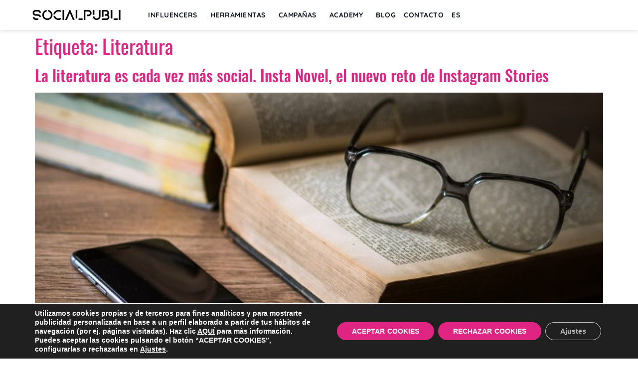

--- FILE ---
content_type: text/html; charset=utf-8
request_url: https://www.google.com/recaptcha/api2/anchor?ar=1&k=6Lc8gqsZAAAAAImXJvpf-qZpr-e5qdYHEXNb1fOR&co=aHR0cHM6Ly9zb2NpYWxwdWJsaS5jb206NDQz&hl=en&v=PoyoqOPhxBO7pBk68S4YbpHZ&size=invisible&anchor-ms=20000&execute-ms=30000&cb=6clylni39sbv
body_size: 48481
content:
<!DOCTYPE HTML><html dir="ltr" lang="en"><head><meta http-equiv="Content-Type" content="text/html; charset=UTF-8">
<meta http-equiv="X-UA-Compatible" content="IE=edge">
<title>reCAPTCHA</title>
<style type="text/css">
/* cyrillic-ext */
@font-face {
  font-family: 'Roboto';
  font-style: normal;
  font-weight: 400;
  font-stretch: 100%;
  src: url(//fonts.gstatic.com/s/roboto/v48/KFO7CnqEu92Fr1ME7kSn66aGLdTylUAMa3GUBHMdazTgWw.woff2) format('woff2');
  unicode-range: U+0460-052F, U+1C80-1C8A, U+20B4, U+2DE0-2DFF, U+A640-A69F, U+FE2E-FE2F;
}
/* cyrillic */
@font-face {
  font-family: 'Roboto';
  font-style: normal;
  font-weight: 400;
  font-stretch: 100%;
  src: url(//fonts.gstatic.com/s/roboto/v48/KFO7CnqEu92Fr1ME7kSn66aGLdTylUAMa3iUBHMdazTgWw.woff2) format('woff2');
  unicode-range: U+0301, U+0400-045F, U+0490-0491, U+04B0-04B1, U+2116;
}
/* greek-ext */
@font-face {
  font-family: 'Roboto';
  font-style: normal;
  font-weight: 400;
  font-stretch: 100%;
  src: url(//fonts.gstatic.com/s/roboto/v48/KFO7CnqEu92Fr1ME7kSn66aGLdTylUAMa3CUBHMdazTgWw.woff2) format('woff2');
  unicode-range: U+1F00-1FFF;
}
/* greek */
@font-face {
  font-family: 'Roboto';
  font-style: normal;
  font-weight: 400;
  font-stretch: 100%;
  src: url(//fonts.gstatic.com/s/roboto/v48/KFO7CnqEu92Fr1ME7kSn66aGLdTylUAMa3-UBHMdazTgWw.woff2) format('woff2');
  unicode-range: U+0370-0377, U+037A-037F, U+0384-038A, U+038C, U+038E-03A1, U+03A3-03FF;
}
/* math */
@font-face {
  font-family: 'Roboto';
  font-style: normal;
  font-weight: 400;
  font-stretch: 100%;
  src: url(//fonts.gstatic.com/s/roboto/v48/KFO7CnqEu92Fr1ME7kSn66aGLdTylUAMawCUBHMdazTgWw.woff2) format('woff2');
  unicode-range: U+0302-0303, U+0305, U+0307-0308, U+0310, U+0312, U+0315, U+031A, U+0326-0327, U+032C, U+032F-0330, U+0332-0333, U+0338, U+033A, U+0346, U+034D, U+0391-03A1, U+03A3-03A9, U+03B1-03C9, U+03D1, U+03D5-03D6, U+03F0-03F1, U+03F4-03F5, U+2016-2017, U+2034-2038, U+203C, U+2040, U+2043, U+2047, U+2050, U+2057, U+205F, U+2070-2071, U+2074-208E, U+2090-209C, U+20D0-20DC, U+20E1, U+20E5-20EF, U+2100-2112, U+2114-2115, U+2117-2121, U+2123-214F, U+2190, U+2192, U+2194-21AE, U+21B0-21E5, U+21F1-21F2, U+21F4-2211, U+2213-2214, U+2216-22FF, U+2308-230B, U+2310, U+2319, U+231C-2321, U+2336-237A, U+237C, U+2395, U+239B-23B7, U+23D0, U+23DC-23E1, U+2474-2475, U+25AF, U+25B3, U+25B7, U+25BD, U+25C1, U+25CA, U+25CC, U+25FB, U+266D-266F, U+27C0-27FF, U+2900-2AFF, U+2B0E-2B11, U+2B30-2B4C, U+2BFE, U+3030, U+FF5B, U+FF5D, U+1D400-1D7FF, U+1EE00-1EEFF;
}
/* symbols */
@font-face {
  font-family: 'Roboto';
  font-style: normal;
  font-weight: 400;
  font-stretch: 100%;
  src: url(//fonts.gstatic.com/s/roboto/v48/KFO7CnqEu92Fr1ME7kSn66aGLdTylUAMaxKUBHMdazTgWw.woff2) format('woff2');
  unicode-range: U+0001-000C, U+000E-001F, U+007F-009F, U+20DD-20E0, U+20E2-20E4, U+2150-218F, U+2190, U+2192, U+2194-2199, U+21AF, U+21E6-21F0, U+21F3, U+2218-2219, U+2299, U+22C4-22C6, U+2300-243F, U+2440-244A, U+2460-24FF, U+25A0-27BF, U+2800-28FF, U+2921-2922, U+2981, U+29BF, U+29EB, U+2B00-2BFF, U+4DC0-4DFF, U+FFF9-FFFB, U+10140-1018E, U+10190-1019C, U+101A0, U+101D0-101FD, U+102E0-102FB, U+10E60-10E7E, U+1D2C0-1D2D3, U+1D2E0-1D37F, U+1F000-1F0FF, U+1F100-1F1AD, U+1F1E6-1F1FF, U+1F30D-1F30F, U+1F315, U+1F31C, U+1F31E, U+1F320-1F32C, U+1F336, U+1F378, U+1F37D, U+1F382, U+1F393-1F39F, U+1F3A7-1F3A8, U+1F3AC-1F3AF, U+1F3C2, U+1F3C4-1F3C6, U+1F3CA-1F3CE, U+1F3D4-1F3E0, U+1F3ED, U+1F3F1-1F3F3, U+1F3F5-1F3F7, U+1F408, U+1F415, U+1F41F, U+1F426, U+1F43F, U+1F441-1F442, U+1F444, U+1F446-1F449, U+1F44C-1F44E, U+1F453, U+1F46A, U+1F47D, U+1F4A3, U+1F4B0, U+1F4B3, U+1F4B9, U+1F4BB, U+1F4BF, U+1F4C8-1F4CB, U+1F4D6, U+1F4DA, U+1F4DF, U+1F4E3-1F4E6, U+1F4EA-1F4ED, U+1F4F7, U+1F4F9-1F4FB, U+1F4FD-1F4FE, U+1F503, U+1F507-1F50B, U+1F50D, U+1F512-1F513, U+1F53E-1F54A, U+1F54F-1F5FA, U+1F610, U+1F650-1F67F, U+1F687, U+1F68D, U+1F691, U+1F694, U+1F698, U+1F6AD, U+1F6B2, U+1F6B9-1F6BA, U+1F6BC, U+1F6C6-1F6CF, U+1F6D3-1F6D7, U+1F6E0-1F6EA, U+1F6F0-1F6F3, U+1F6F7-1F6FC, U+1F700-1F7FF, U+1F800-1F80B, U+1F810-1F847, U+1F850-1F859, U+1F860-1F887, U+1F890-1F8AD, U+1F8B0-1F8BB, U+1F8C0-1F8C1, U+1F900-1F90B, U+1F93B, U+1F946, U+1F984, U+1F996, U+1F9E9, U+1FA00-1FA6F, U+1FA70-1FA7C, U+1FA80-1FA89, U+1FA8F-1FAC6, U+1FACE-1FADC, U+1FADF-1FAE9, U+1FAF0-1FAF8, U+1FB00-1FBFF;
}
/* vietnamese */
@font-face {
  font-family: 'Roboto';
  font-style: normal;
  font-weight: 400;
  font-stretch: 100%;
  src: url(//fonts.gstatic.com/s/roboto/v48/KFO7CnqEu92Fr1ME7kSn66aGLdTylUAMa3OUBHMdazTgWw.woff2) format('woff2');
  unicode-range: U+0102-0103, U+0110-0111, U+0128-0129, U+0168-0169, U+01A0-01A1, U+01AF-01B0, U+0300-0301, U+0303-0304, U+0308-0309, U+0323, U+0329, U+1EA0-1EF9, U+20AB;
}
/* latin-ext */
@font-face {
  font-family: 'Roboto';
  font-style: normal;
  font-weight: 400;
  font-stretch: 100%;
  src: url(//fonts.gstatic.com/s/roboto/v48/KFO7CnqEu92Fr1ME7kSn66aGLdTylUAMa3KUBHMdazTgWw.woff2) format('woff2');
  unicode-range: U+0100-02BA, U+02BD-02C5, U+02C7-02CC, U+02CE-02D7, U+02DD-02FF, U+0304, U+0308, U+0329, U+1D00-1DBF, U+1E00-1E9F, U+1EF2-1EFF, U+2020, U+20A0-20AB, U+20AD-20C0, U+2113, U+2C60-2C7F, U+A720-A7FF;
}
/* latin */
@font-face {
  font-family: 'Roboto';
  font-style: normal;
  font-weight: 400;
  font-stretch: 100%;
  src: url(//fonts.gstatic.com/s/roboto/v48/KFO7CnqEu92Fr1ME7kSn66aGLdTylUAMa3yUBHMdazQ.woff2) format('woff2');
  unicode-range: U+0000-00FF, U+0131, U+0152-0153, U+02BB-02BC, U+02C6, U+02DA, U+02DC, U+0304, U+0308, U+0329, U+2000-206F, U+20AC, U+2122, U+2191, U+2193, U+2212, U+2215, U+FEFF, U+FFFD;
}
/* cyrillic-ext */
@font-face {
  font-family: 'Roboto';
  font-style: normal;
  font-weight: 500;
  font-stretch: 100%;
  src: url(//fonts.gstatic.com/s/roboto/v48/KFO7CnqEu92Fr1ME7kSn66aGLdTylUAMa3GUBHMdazTgWw.woff2) format('woff2');
  unicode-range: U+0460-052F, U+1C80-1C8A, U+20B4, U+2DE0-2DFF, U+A640-A69F, U+FE2E-FE2F;
}
/* cyrillic */
@font-face {
  font-family: 'Roboto';
  font-style: normal;
  font-weight: 500;
  font-stretch: 100%;
  src: url(//fonts.gstatic.com/s/roboto/v48/KFO7CnqEu92Fr1ME7kSn66aGLdTylUAMa3iUBHMdazTgWw.woff2) format('woff2');
  unicode-range: U+0301, U+0400-045F, U+0490-0491, U+04B0-04B1, U+2116;
}
/* greek-ext */
@font-face {
  font-family: 'Roboto';
  font-style: normal;
  font-weight: 500;
  font-stretch: 100%;
  src: url(//fonts.gstatic.com/s/roboto/v48/KFO7CnqEu92Fr1ME7kSn66aGLdTylUAMa3CUBHMdazTgWw.woff2) format('woff2');
  unicode-range: U+1F00-1FFF;
}
/* greek */
@font-face {
  font-family: 'Roboto';
  font-style: normal;
  font-weight: 500;
  font-stretch: 100%;
  src: url(//fonts.gstatic.com/s/roboto/v48/KFO7CnqEu92Fr1ME7kSn66aGLdTylUAMa3-UBHMdazTgWw.woff2) format('woff2');
  unicode-range: U+0370-0377, U+037A-037F, U+0384-038A, U+038C, U+038E-03A1, U+03A3-03FF;
}
/* math */
@font-face {
  font-family: 'Roboto';
  font-style: normal;
  font-weight: 500;
  font-stretch: 100%;
  src: url(//fonts.gstatic.com/s/roboto/v48/KFO7CnqEu92Fr1ME7kSn66aGLdTylUAMawCUBHMdazTgWw.woff2) format('woff2');
  unicode-range: U+0302-0303, U+0305, U+0307-0308, U+0310, U+0312, U+0315, U+031A, U+0326-0327, U+032C, U+032F-0330, U+0332-0333, U+0338, U+033A, U+0346, U+034D, U+0391-03A1, U+03A3-03A9, U+03B1-03C9, U+03D1, U+03D5-03D6, U+03F0-03F1, U+03F4-03F5, U+2016-2017, U+2034-2038, U+203C, U+2040, U+2043, U+2047, U+2050, U+2057, U+205F, U+2070-2071, U+2074-208E, U+2090-209C, U+20D0-20DC, U+20E1, U+20E5-20EF, U+2100-2112, U+2114-2115, U+2117-2121, U+2123-214F, U+2190, U+2192, U+2194-21AE, U+21B0-21E5, U+21F1-21F2, U+21F4-2211, U+2213-2214, U+2216-22FF, U+2308-230B, U+2310, U+2319, U+231C-2321, U+2336-237A, U+237C, U+2395, U+239B-23B7, U+23D0, U+23DC-23E1, U+2474-2475, U+25AF, U+25B3, U+25B7, U+25BD, U+25C1, U+25CA, U+25CC, U+25FB, U+266D-266F, U+27C0-27FF, U+2900-2AFF, U+2B0E-2B11, U+2B30-2B4C, U+2BFE, U+3030, U+FF5B, U+FF5D, U+1D400-1D7FF, U+1EE00-1EEFF;
}
/* symbols */
@font-face {
  font-family: 'Roboto';
  font-style: normal;
  font-weight: 500;
  font-stretch: 100%;
  src: url(//fonts.gstatic.com/s/roboto/v48/KFO7CnqEu92Fr1ME7kSn66aGLdTylUAMaxKUBHMdazTgWw.woff2) format('woff2');
  unicode-range: U+0001-000C, U+000E-001F, U+007F-009F, U+20DD-20E0, U+20E2-20E4, U+2150-218F, U+2190, U+2192, U+2194-2199, U+21AF, U+21E6-21F0, U+21F3, U+2218-2219, U+2299, U+22C4-22C6, U+2300-243F, U+2440-244A, U+2460-24FF, U+25A0-27BF, U+2800-28FF, U+2921-2922, U+2981, U+29BF, U+29EB, U+2B00-2BFF, U+4DC0-4DFF, U+FFF9-FFFB, U+10140-1018E, U+10190-1019C, U+101A0, U+101D0-101FD, U+102E0-102FB, U+10E60-10E7E, U+1D2C0-1D2D3, U+1D2E0-1D37F, U+1F000-1F0FF, U+1F100-1F1AD, U+1F1E6-1F1FF, U+1F30D-1F30F, U+1F315, U+1F31C, U+1F31E, U+1F320-1F32C, U+1F336, U+1F378, U+1F37D, U+1F382, U+1F393-1F39F, U+1F3A7-1F3A8, U+1F3AC-1F3AF, U+1F3C2, U+1F3C4-1F3C6, U+1F3CA-1F3CE, U+1F3D4-1F3E0, U+1F3ED, U+1F3F1-1F3F3, U+1F3F5-1F3F7, U+1F408, U+1F415, U+1F41F, U+1F426, U+1F43F, U+1F441-1F442, U+1F444, U+1F446-1F449, U+1F44C-1F44E, U+1F453, U+1F46A, U+1F47D, U+1F4A3, U+1F4B0, U+1F4B3, U+1F4B9, U+1F4BB, U+1F4BF, U+1F4C8-1F4CB, U+1F4D6, U+1F4DA, U+1F4DF, U+1F4E3-1F4E6, U+1F4EA-1F4ED, U+1F4F7, U+1F4F9-1F4FB, U+1F4FD-1F4FE, U+1F503, U+1F507-1F50B, U+1F50D, U+1F512-1F513, U+1F53E-1F54A, U+1F54F-1F5FA, U+1F610, U+1F650-1F67F, U+1F687, U+1F68D, U+1F691, U+1F694, U+1F698, U+1F6AD, U+1F6B2, U+1F6B9-1F6BA, U+1F6BC, U+1F6C6-1F6CF, U+1F6D3-1F6D7, U+1F6E0-1F6EA, U+1F6F0-1F6F3, U+1F6F7-1F6FC, U+1F700-1F7FF, U+1F800-1F80B, U+1F810-1F847, U+1F850-1F859, U+1F860-1F887, U+1F890-1F8AD, U+1F8B0-1F8BB, U+1F8C0-1F8C1, U+1F900-1F90B, U+1F93B, U+1F946, U+1F984, U+1F996, U+1F9E9, U+1FA00-1FA6F, U+1FA70-1FA7C, U+1FA80-1FA89, U+1FA8F-1FAC6, U+1FACE-1FADC, U+1FADF-1FAE9, U+1FAF0-1FAF8, U+1FB00-1FBFF;
}
/* vietnamese */
@font-face {
  font-family: 'Roboto';
  font-style: normal;
  font-weight: 500;
  font-stretch: 100%;
  src: url(//fonts.gstatic.com/s/roboto/v48/KFO7CnqEu92Fr1ME7kSn66aGLdTylUAMa3OUBHMdazTgWw.woff2) format('woff2');
  unicode-range: U+0102-0103, U+0110-0111, U+0128-0129, U+0168-0169, U+01A0-01A1, U+01AF-01B0, U+0300-0301, U+0303-0304, U+0308-0309, U+0323, U+0329, U+1EA0-1EF9, U+20AB;
}
/* latin-ext */
@font-face {
  font-family: 'Roboto';
  font-style: normal;
  font-weight: 500;
  font-stretch: 100%;
  src: url(//fonts.gstatic.com/s/roboto/v48/KFO7CnqEu92Fr1ME7kSn66aGLdTylUAMa3KUBHMdazTgWw.woff2) format('woff2');
  unicode-range: U+0100-02BA, U+02BD-02C5, U+02C7-02CC, U+02CE-02D7, U+02DD-02FF, U+0304, U+0308, U+0329, U+1D00-1DBF, U+1E00-1E9F, U+1EF2-1EFF, U+2020, U+20A0-20AB, U+20AD-20C0, U+2113, U+2C60-2C7F, U+A720-A7FF;
}
/* latin */
@font-face {
  font-family: 'Roboto';
  font-style: normal;
  font-weight: 500;
  font-stretch: 100%;
  src: url(//fonts.gstatic.com/s/roboto/v48/KFO7CnqEu92Fr1ME7kSn66aGLdTylUAMa3yUBHMdazQ.woff2) format('woff2');
  unicode-range: U+0000-00FF, U+0131, U+0152-0153, U+02BB-02BC, U+02C6, U+02DA, U+02DC, U+0304, U+0308, U+0329, U+2000-206F, U+20AC, U+2122, U+2191, U+2193, U+2212, U+2215, U+FEFF, U+FFFD;
}
/* cyrillic-ext */
@font-face {
  font-family: 'Roboto';
  font-style: normal;
  font-weight: 900;
  font-stretch: 100%;
  src: url(//fonts.gstatic.com/s/roboto/v48/KFO7CnqEu92Fr1ME7kSn66aGLdTylUAMa3GUBHMdazTgWw.woff2) format('woff2');
  unicode-range: U+0460-052F, U+1C80-1C8A, U+20B4, U+2DE0-2DFF, U+A640-A69F, U+FE2E-FE2F;
}
/* cyrillic */
@font-face {
  font-family: 'Roboto';
  font-style: normal;
  font-weight: 900;
  font-stretch: 100%;
  src: url(//fonts.gstatic.com/s/roboto/v48/KFO7CnqEu92Fr1ME7kSn66aGLdTylUAMa3iUBHMdazTgWw.woff2) format('woff2');
  unicode-range: U+0301, U+0400-045F, U+0490-0491, U+04B0-04B1, U+2116;
}
/* greek-ext */
@font-face {
  font-family: 'Roboto';
  font-style: normal;
  font-weight: 900;
  font-stretch: 100%;
  src: url(//fonts.gstatic.com/s/roboto/v48/KFO7CnqEu92Fr1ME7kSn66aGLdTylUAMa3CUBHMdazTgWw.woff2) format('woff2');
  unicode-range: U+1F00-1FFF;
}
/* greek */
@font-face {
  font-family: 'Roboto';
  font-style: normal;
  font-weight: 900;
  font-stretch: 100%;
  src: url(//fonts.gstatic.com/s/roboto/v48/KFO7CnqEu92Fr1ME7kSn66aGLdTylUAMa3-UBHMdazTgWw.woff2) format('woff2');
  unicode-range: U+0370-0377, U+037A-037F, U+0384-038A, U+038C, U+038E-03A1, U+03A3-03FF;
}
/* math */
@font-face {
  font-family: 'Roboto';
  font-style: normal;
  font-weight: 900;
  font-stretch: 100%;
  src: url(//fonts.gstatic.com/s/roboto/v48/KFO7CnqEu92Fr1ME7kSn66aGLdTylUAMawCUBHMdazTgWw.woff2) format('woff2');
  unicode-range: U+0302-0303, U+0305, U+0307-0308, U+0310, U+0312, U+0315, U+031A, U+0326-0327, U+032C, U+032F-0330, U+0332-0333, U+0338, U+033A, U+0346, U+034D, U+0391-03A1, U+03A3-03A9, U+03B1-03C9, U+03D1, U+03D5-03D6, U+03F0-03F1, U+03F4-03F5, U+2016-2017, U+2034-2038, U+203C, U+2040, U+2043, U+2047, U+2050, U+2057, U+205F, U+2070-2071, U+2074-208E, U+2090-209C, U+20D0-20DC, U+20E1, U+20E5-20EF, U+2100-2112, U+2114-2115, U+2117-2121, U+2123-214F, U+2190, U+2192, U+2194-21AE, U+21B0-21E5, U+21F1-21F2, U+21F4-2211, U+2213-2214, U+2216-22FF, U+2308-230B, U+2310, U+2319, U+231C-2321, U+2336-237A, U+237C, U+2395, U+239B-23B7, U+23D0, U+23DC-23E1, U+2474-2475, U+25AF, U+25B3, U+25B7, U+25BD, U+25C1, U+25CA, U+25CC, U+25FB, U+266D-266F, U+27C0-27FF, U+2900-2AFF, U+2B0E-2B11, U+2B30-2B4C, U+2BFE, U+3030, U+FF5B, U+FF5D, U+1D400-1D7FF, U+1EE00-1EEFF;
}
/* symbols */
@font-face {
  font-family: 'Roboto';
  font-style: normal;
  font-weight: 900;
  font-stretch: 100%;
  src: url(//fonts.gstatic.com/s/roboto/v48/KFO7CnqEu92Fr1ME7kSn66aGLdTylUAMaxKUBHMdazTgWw.woff2) format('woff2');
  unicode-range: U+0001-000C, U+000E-001F, U+007F-009F, U+20DD-20E0, U+20E2-20E4, U+2150-218F, U+2190, U+2192, U+2194-2199, U+21AF, U+21E6-21F0, U+21F3, U+2218-2219, U+2299, U+22C4-22C6, U+2300-243F, U+2440-244A, U+2460-24FF, U+25A0-27BF, U+2800-28FF, U+2921-2922, U+2981, U+29BF, U+29EB, U+2B00-2BFF, U+4DC0-4DFF, U+FFF9-FFFB, U+10140-1018E, U+10190-1019C, U+101A0, U+101D0-101FD, U+102E0-102FB, U+10E60-10E7E, U+1D2C0-1D2D3, U+1D2E0-1D37F, U+1F000-1F0FF, U+1F100-1F1AD, U+1F1E6-1F1FF, U+1F30D-1F30F, U+1F315, U+1F31C, U+1F31E, U+1F320-1F32C, U+1F336, U+1F378, U+1F37D, U+1F382, U+1F393-1F39F, U+1F3A7-1F3A8, U+1F3AC-1F3AF, U+1F3C2, U+1F3C4-1F3C6, U+1F3CA-1F3CE, U+1F3D4-1F3E0, U+1F3ED, U+1F3F1-1F3F3, U+1F3F5-1F3F7, U+1F408, U+1F415, U+1F41F, U+1F426, U+1F43F, U+1F441-1F442, U+1F444, U+1F446-1F449, U+1F44C-1F44E, U+1F453, U+1F46A, U+1F47D, U+1F4A3, U+1F4B0, U+1F4B3, U+1F4B9, U+1F4BB, U+1F4BF, U+1F4C8-1F4CB, U+1F4D6, U+1F4DA, U+1F4DF, U+1F4E3-1F4E6, U+1F4EA-1F4ED, U+1F4F7, U+1F4F9-1F4FB, U+1F4FD-1F4FE, U+1F503, U+1F507-1F50B, U+1F50D, U+1F512-1F513, U+1F53E-1F54A, U+1F54F-1F5FA, U+1F610, U+1F650-1F67F, U+1F687, U+1F68D, U+1F691, U+1F694, U+1F698, U+1F6AD, U+1F6B2, U+1F6B9-1F6BA, U+1F6BC, U+1F6C6-1F6CF, U+1F6D3-1F6D7, U+1F6E0-1F6EA, U+1F6F0-1F6F3, U+1F6F7-1F6FC, U+1F700-1F7FF, U+1F800-1F80B, U+1F810-1F847, U+1F850-1F859, U+1F860-1F887, U+1F890-1F8AD, U+1F8B0-1F8BB, U+1F8C0-1F8C1, U+1F900-1F90B, U+1F93B, U+1F946, U+1F984, U+1F996, U+1F9E9, U+1FA00-1FA6F, U+1FA70-1FA7C, U+1FA80-1FA89, U+1FA8F-1FAC6, U+1FACE-1FADC, U+1FADF-1FAE9, U+1FAF0-1FAF8, U+1FB00-1FBFF;
}
/* vietnamese */
@font-face {
  font-family: 'Roboto';
  font-style: normal;
  font-weight: 900;
  font-stretch: 100%;
  src: url(//fonts.gstatic.com/s/roboto/v48/KFO7CnqEu92Fr1ME7kSn66aGLdTylUAMa3OUBHMdazTgWw.woff2) format('woff2');
  unicode-range: U+0102-0103, U+0110-0111, U+0128-0129, U+0168-0169, U+01A0-01A1, U+01AF-01B0, U+0300-0301, U+0303-0304, U+0308-0309, U+0323, U+0329, U+1EA0-1EF9, U+20AB;
}
/* latin-ext */
@font-face {
  font-family: 'Roboto';
  font-style: normal;
  font-weight: 900;
  font-stretch: 100%;
  src: url(//fonts.gstatic.com/s/roboto/v48/KFO7CnqEu92Fr1ME7kSn66aGLdTylUAMa3KUBHMdazTgWw.woff2) format('woff2');
  unicode-range: U+0100-02BA, U+02BD-02C5, U+02C7-02CC, U+02CE-02D7, U+02DD-02FF, U+0304, U+0308, U+0329, U+1D00-1DBF, U+1E00-1E9F, U+1EF2-1EFF, U+2020, U+20A0-20AB, U+20AD-20C0, U+2113, U+2C60-2C7F, U+A720-A7FF;
}
/* latin */
@font-face {
  font-family: 'Roboto';
  font-style: normal;
  font-weight: 900;
  font-stretch: 100%;
  src: url(//fonts.gstatic.com/s/roboto/v48/KFO7CnqEu92Fr1ME7kSn66aGLdTylUAMa3yUBHMdazQ.woff2) format('woff2');
  unicode-range: U+0000-00FF, U+0131, U+0152-0153, U+02BB-02BC, U+02C6, U+02DA, U+02DC, U+0304, U+0308, U+0329, U+2000-206F, U+20AC, U+2122, U+2191, U+2193, U+2212, U+2215, U+FEFF, U+FFFD;
}

</style>
<link rel="stylesheet" type="text/css" href="https://www.gstatic.com/recaptcha/releases/PoyoqOPhxBO7pBk68S4YbpHZ/styles__ltr.css">
<script nonce="7h7imS4KJKsMXZa7MDkb0Q" type="text/javascript">window['__recaptcha_api'] = 'https://www.google.com/recaptcha/api2/';</script>
<script type="text/javascript" src="https://www.gstatic.com/recaptcha/releases/PoyoqOPhxBO7pBk68S4YbpHZ/recaptcha__en.js" nonce="7h7imS4KJKsMXZa7MDkb0Q">
      
    </script></head>
<body><div id="rc-anchor-alert" class="rc-anchor-alert"></div>
<input type="hidden" id="recaptcha-token" value="[base64]">
<script type="text/javascript" nonce="7h7imS4KJKsMXZa7MDkb0Q">
      recaptcha.anchor.Main.init("[\x22ainput\x22,[\x22bgdata\x22,\x22\x22,\[base64]/[base64]/[base64]/bmV3IHJbeF0oY1swXSk6RT09Mj9uZXcgclt4XShjWzBdLGNbMV0pOkU9PTM/bmV3IHJbeF0oY1swXSxjWzFdLGNbMl0pOkU9PTQ/[base64]/[base64]/[base64]/[base64]/[base64]/[base64]/[base64]/[base64]\x22,\[base64]\\u003d\\u003d\x22,\x22w5ZuMhVYLMKpDgjChsObwqDDq0rCvxQDYH8INcKYUMO2woXDnzhWTWfCqMOrI8O/QE5NIRt9w5LCuVQDKk4Yw47DpcOow4dbwpjDr2QQYhcRw73DtzsGwrHDhcO0w4wIw4o+MHDCoMOYa8OGw5YyOMKiw6RscSHDrMOXYcOtT8OXYxnCvVfCngrDjF/CpMKqNcKWM8OBME/DpTDDlgrDkcOOwqXCrsKDw7A+fcO9w75kJh/DoFzCiHvCgmrDuxU6T1vDkcOCw7bDmcKNwpHCoWNqRn/[base64]/[base64]/Dn0XCqjJyOMOkecKvQcOOP8K/FMK+wrsUw6zDiybCtMOQXsOFwoHCiW3CgcOFw6gQcmsOw5k/[base64]/CwLClMOlwqPDjcKlw5ovEcKfwoNGQMKwKsOSYsO0w77Du8KJLWrCvhlSDVghwqM/[base64]/w4lWw7rCjcOsFcK4w4sTQMKEw4bDok3DlUpkT399D8KeYGXCu8KLw7R+dXbCgcK1LMOzfxFuw5UGal1OEDIQwoJaZ2oOw6t2w7pdH8OQw6tVVMO+worCuVBWYMK7wofCmMO8dcOuO8OgeWbDj8KUwpwaw7JHwo5Ua8ORw7xzw6LCssKaOsKJFXnChcOowrXDrcK6RcO/K8Ogw4Ibw4ETZlc3wovDjcKCwpXChAHDmcOXw4pOw7HCoUXCqiBdGcOAwpDDkBp/CEjCsQU8LsOpFsKSMcKsIUrDljh4wpTCjsORPnPCp0UZXMOROcOIwqIfZFXDhSdSwofCuDJ0wrHDrAk0TMKwYsOPNkXCm8OOw73DkSzDkVk4BcO5w4PDqcOoAHLChcKmF8Opw5hxUnTDpVkUwp/Dh0MCw5FRwodYwrvCucKYwqbCslJkwo/DsyMwGsKbKVc6acKgGEV9wokjw609NBjDl0LCq8Olw55Lw6/[base64]/RcK/YcKwBsKEMcKzImZuw5NTw6HCiSkeCRgwwp/[base64]/CmcOMw4rCjC7DjCY5wqMnYsKYwqAQw4PCgsOBLzLCucOnwpEJPzRKw48RQitiw6hJTsKIwrLDtcO8QU4dKSzDr8Kow7zDp1jCmMOBUsKCCG/DnsKxIXbCmjBCAxNmZMK3wpHDmsOywqvDgjxBNsKxLw3Cp3MMw5Z2wpXClsONL1RLZ8KOSsO5Kh/[base64]/[base64]/UMKawp5Uwq5ywrXDoTZZwokawq5yE8OnKV8KwpLCkMKTJ0jDi8Ogw6dGwp14wrk3T3PDli/Do1LDry8jNxh3fsOgCMK8wrJUcTrDksKzw53CpcKbDHbCkDbCk8OMSMOQIxbCtsKsw5wqw6A7wrPDuUYiwp/CqDvCt8KCwqlEGjRnw5Z/wrzDgMOPLGXDtxHCkcOsZ8OsQTYJwpfDlRfCuQA5X8OCw5hYYsOQWgk7wpswTsK5dMK5ZcKEAEwyw58YwonCscKlwrLDucO7w7UYw5/DrsKcHcOKRsOKDVXCmmDDgk3CvHgFwqDCkcOew5MrwqfCosKIBMOOwqg0w6fClcK/w7/DsMKswpvDrljCuHfDvXlgd8KULsOpKSl3wrt6wr5NwpnDhsOhAmPDkFZWOsKUXivDlgYSLsOCwonCpMO/wo/[base64]/DocKIwqhYTy1uwpQdw6DCtTrCqR9VVMOrw6fCmwnCi8KUfsORTsOzwopKwr9gB2Etw5DCnXPCvcOfKcKJw6x/w4QFEMODwqdYwpTDtCF6EjAKWkRtw6FdRMKcw6drw5fDoMOUw4w9w4DDvCDCqsKHwpvDhxjChzQgw5MZcWDCsEAfw6LDjnfDnxrCpsOsw5/CtcK4UsOHwqRLwq5vRyR4H3tiwpJvw5vDuGHDrcOawo7CoMKbworCiMKadU4CFDIcLEZ/JlLDmsKBwqdRw4NXG8K6ZMOKw7rDq8O/FsKiwrLCj2gsAMOGFXTCrl8jw4jDlAbCtGxtTMOtw7hSw77ColdrJULDk8KCw7JGK8K6w6vDl8O7esOewpgteSzCk0bDsRJqw6/Cq1pPVMKmGHDDhxpEw75iLsK9IMO0G8KkcH8owqgbwqZ3w4wEw5R0w5HDly4WTGk2AsKHw6NGN8OFwpDDocOSOMKvw4bDu1JqB8OibsKITVTCnCVmwqRYw6nCmU4VTgNiw7HCo3IIwq1sAcOveMO9BwggLSJKwrLCvDpTwrLCoW/Ck0HDucK0eS/[base64]/CnsKkw4FVJ8OSw6DCv8K2M8OjG0rCksKawrkhwqvCrMK7w4fDvlzCoFAJwoMlw5E6w5fCq8K7wrXDmcOpW8K8LMOYw7VVwqbDksKSwoFcw4DCszxcHsKxEMOYSUzCsMO8O3rCicOmw6M5w4h1w6coJMOHTMKJw4ssw7nCt1bDhcKvwp7CqMOqEjcbw7w/[base64]/[base64]/[base64]/[base64]/Cijsaw5TCjMKiJntgAh/ClGBWZMO8DmTDkcKOwr/CmB7ChcOMw6vCkMK+wpI1dsK5NMKTCcO/[base64]/[base64]/M8KJLWtCwrvDgAEIFsK7w6nCklQxK1zCpyN8wrktOMKeLAnDssOvJsKUbyRab1c/OcO2Jz7CjMOQw4sBDjoWwrXCpApmwp7DqsOxYH8VSTJWw5ZKwobCicOYw4XCoBXDu8OPLsO1woTCtQ7Dk37Csl1DccOtbSzDicKSQsOFwpVlwr3ChCPDi8KNwrZOw4FPwrvCq0l8bMKcEmwlwrcNw6gvwrvCuigPbMOZw4xGwrHDl8OVw7DCuwwNB1vDl8K0wrJ/[base64]/DicKsRcK2akYBAXUYYV4Vwo8HAmLDocO8w4gVJTlZw4UoGEnCt8OCwpPCuE/DisO/[base64]/IsK1wppCw6Ykw5TClVAlwqHDl3JZw6PCqD1Jw5HDlUhdKH1uRsKmw6cfMsKiPMORRMOzL8OeZkQHwoQ9CjnCksOnwo3CknvCs3VNw55XP8KkEMKEw7vDnlVpZcOcw47CnjdPw5/CqcOqw6Vdw5fCusOCDi/CkcKWZSIqwqnCssKBw4hiwp4Cw73ClRhrwofCg1Zgw4bCjcKPFcKOwoJvesKtwrYOwroNwoTDlsOWw5ExO8OPwrXCtsKRw7BKwr3CpcOPw4rDtnfCsjdQEwbDrRsVZRsBOMOAI8KfwqsVw5knw57DoxYKw4IfwpHDmxDCksK9wr/Cs8ONKcOqw4B4wrF6P2RMM8OfwpM1w6TDo8OnwrDCq1LDoMOcTSEWCMOGMT5tB1MWdA/Duyodw6HCtzIPAMOQNsOUw4DDjmLCvGgjw5M7U8OmEix1wqt5HVjDscK6w6J1wpp1UHbDlkonX8KIw61iLsO/GlLCt8OiwqPDlyTDusOGwoELw5xfX8O6bcKRw4vDu8OsajfCqsOtw6XCtsOkDT/DtHTDvihfwrg5w7DChsOwWhXDlSvDqMOwKCjCjcOYwopYccOmw5Ugw7EONAg9d8K0Ln7ChsOQwr9Sw73CncOVw4kmPhjDm1jCkg80w5klwrU4Gl89w5N6JjLDslcNw6PDm8KIUg5lwo1kw5EbwrvDjhrCoBLCicObw6/DssO2MxNqOsKrw7PDowXDuWo6fsOJAcONw68WIMOLw4bCiMK8wprDm8OsNi99aAHDpUrCrsOKwoHDlwkxw4DCn8KdXG3CuMOIecOqY8KOwq7CkzLDqy97bSvCilM/w4zCryRSJsK2D8KaMkjDlEHCiVUXS8O+QsOOwrjCtl0Hw6nCmcKBw6FRBg3DjGFxPSfDlxZlwpLDlVDCu07CugJvwoA2wo7CvnJQI1A3d8KxHjAsbMOTwp0MwqYfw5IIwoVaNBrDngRAJcOFLMOVw6LCvsORw53CsE0fUsOww7sYXcOfEF4KW1YhwpwTwo9iwp/DucKoJMOywobDnsOEbDY7B1LDjcOfwpx1w7dLwpvDtAPChMKpwqlwwrnDuwXDmMOaCDJBPVXDqcOAfggLw5zDjA3CnMOCw5EuGUAjwqIXc8K5SMOUw48MwpphEcO6w5fClMO2RMKpwq90RD/[base64]/wrBvwpERYB3Dpn/Cl1cDw5DDs8OIasOhBFoxwpI7w6fCqcK0wo7DmsKnw7nClsKVwoJ0w5MnACsvwo8sa8Oqw5PDuRdCOxwRKsOHwrfDgMKCCkLDrmbDrwx4KcKuw6PDi8KOwqfCr11owoHChcOZJcO1w7FEOA3CsMK7Tlwdwq7DjUjDp2Fywq90WnlTfDrDgWPCiMO/NlDCi8OKwpkSScKbwoXDocO4woHCosKzw6vDk1/[base64]/Cmx/[base64]/Cri4Dwp/Dr30xw4DCoGDDpHLDo8K5LMOPPsKhQMKMw6c2wrrDimDCscO9w4osw4McJzgKwrcDC0Zow4AGwpgVw6sRw7TDgMOMUcOYw5XDqcKsCsO3en1XO8KEDT/Dt2DDjhnCq8K3LsOTCcOGwrsZw4XCgG7CmsKtwrPDp8O/dRlYwrAnw7/DjcKHw7pjPVkhV8KlfhLCnsOQQ3rDhsKLcsKkb23DlRALYsKfwqnCkj7Dk8OwFGQSwpoIwpIewqdUXVoTwph3w7/Dlkl6FcOOIsK/w51Dc0A4GEPCiy46woDDlEjDrMKqSWjDgsOafMOiw7/[base64]/w7A1XzcHwp/Di8OJw4zCtsKmwowuwo/DhhEfwr3Cl8K5FMOyw5hAQsOtOzXDtVPChsK0w6/CgnkZRsOsw4UmLWogXk3Cn8Oib2/DnsKxwqF/w48JUFPDiwQ7wrHDqsKYw47CmsKjwqNrW3gaAl0ndzTCk8OafBNVw7zCkF7Ch0wcwqM2wqQcwqvCp8O2wrgLwqrCl8KhwozDhQnDhxHDgRprwoFDE2zCtsOOw6fCsMKxwpvChsOyb8KpKMKBw6rCsVnCtsKswp1Vwq/Cp3dKw77DqcKyBWQ9wqPCuSrDuyrCscOGwozCjEguwqdtwpjCgMO2G8KLZcO3fHtJCz0cfsKww4oFw6gndFY4YMOCKkciCDPDhztWecOmdxANIMKOBXLCg1rDmn0nw6pfw4jCgcONw7FCwrHDgRY4DAdMwr/Cu8OUw6zCnk7DqxrCj8O2wql6wr3DhSNLwqTCuiDDssK7woLDqkMEw4Yww7Njw77DvV/DqUvDiFXCt8KPN0rCtMKDwpPDoQYZwooBfMO0wo5ffMKEeMOIwr7ChsK3OnLDisObwocRw5JOwoLDlydCdmbDu8Oyw67ChTFFbsORwpHCscKjehfDlMO4w6VMFsO4w7ExGMKPw4Q6FMK7eA3CmMKNecOcSU/CvH52wqZ2YWnCq8OZw5LDgsOew4nDo8OBXxECwqTDn8Oqwr9qQlLDoMOEWF7DmcOaQ23Do8O8w5kaPsKZYcKQwrIARHDDuMKSw6PDoyXCnMKcw4jCvGPDtcKQwqp1UkFMCWs3wqjDqcK5Pm7DqQEEdMOzw79/w7Ubw7hCW0XCssO/[base64]/[base64]/[base64]/TiVTfE0vw4bDtsKywrBwwo8sFWsPXcKkCT5JHsKywrXCtMKhfcOWccOCw5TCoMKOeMOEG8KAwpMWwrVjwrHChsKxw7xlwp59w7vDq8K2BcK6asKBcQ3DjMKbw44uCVXCsMOFBXLDuhjDoG3CpS4EcCjDtzzDg3VVekhxF8ORa8OAwpFXOGzDuVxpIcKHXWNywp4fw6/DlMKmHcK/wqvCicKsw715w71DO8KfdlDDisOdQ8OTw4HDmhvCqcONwr0wJsOxCD7CtsOxfWA6A8Kxw6/Chx7CnsODOGR/w4TDrGbDqMOQwrrDnsOdRyTDscO9wqDCjn3ClUwiw5vCrMKwwo4gwo4xw63Cj8O+wp3Dr3PCh8KLwpfDlS9ewpBCwqIyw4/DhMOcYsOEw50CGsO+acOwTEjCisK+woAtw5/DlhjCgilhUCjCskBVwpfDgAhkeinCnh3DoMOmbsKqwrxFTyfDn8KPFGY0w67Cr8OWw7fCu8KjZ8OPwp9Aa2TCtsOPMV0Xw5zCv23Dm8KQw4nDukHDqW3CksKuVlVnNMKVw6ohBkzCvsO6wrAgRk/CscK1ccK4AAIQNcKwbyUqFcKnNcKVOFMXcsKRw6fDkMKQFMK5Wz8Ew77Cgzkvw4fClQLDo8KHw4IcEUHChsKDHsKaGMOkaMKLIwRiw5U6w6XCrjnDoMOsAHDDrsKEw5/DmsO0CcKwDVIQFsKbwrzDlgUha2ImwqvDn8K5FMOkM0F7KcO+wqTDvsKXwpVsw4HDqsK3B2nDkFpaRyMFWMONw6ZVwqzDqkfDjsKyVsKCZsOhVw8iwphsXxlFGlJuwpsXw5zDkcKFJMKZwqrDuE/Ck8OvD8Oew418w74Aw44xaUJ+fgLDvi91RMKBwplpRQTDosOWekJmw7NeTsOXMcK0aTF4w6I/LMO8w7nCmMKabBbCjMOBKnkzw5MKUiJeVMKWwqLCpBcjPMOIw7DCi8KawqLCpFHCiMOkwoLDrsO4VcOXwrbDhsOsD8KZwp7Dj8O+w6gdX8O3w6wWw5/[base64]/CmMKyDzPCnsKFwqDCn3jCinJzXcOPwrLCsSAAVCBxwqLCk8O8wq0+w606wpjCgSIcwoDDkcOSwoowR2/DjMKPfktRE2/Dh8KUw4ocwrEqPMKibkzComQ5S8Kvw5zDkFJ7JWMRw6jCjzFzwoU0w5nDhVDDm1dLHcKfcnbCpsKzw7MfOS/DpBfCsTBWwp3DtcKLT8Olw6tVw4TChsKCN3UsGcOiwqzClsKldsOYeRDCilB/Q8Odw5nCmDMcw5UwwpNdahbCksKFagvCvQNZd8O1w6o4RHLCtW/[base64]/DpcO/VMO5BsK+w6vDhsOfw4zChGTDjj0NUR7CrCZmJ1rCpMOww7gZwrnDtsK1wrbDrxFnwpswL0TDjGwBw4LDiGPDkHp9w6fCtX3DoFrCn8Kxw4VYMMOib8OGw5/[base64]/EcKzSEbCvw3Dowsgwo9Ywp3DklzCtS3CusOVSMKuZBnDhMKkFMKqFsOiEyzClMO3w7zDnkpRJcOROMKjw4zDvBnDjsK7wrXCpMKcYMKLwprCp8O2w7/CqUsAJMKJLMO/PhpNZ8OIZ3zDoBnDi8KBd8ONRMK9w6/ClcKvJA/Ck8K8wrHCsCR3w6zCr2x1V8O4Y39Gwp7CqxfCosK3w53ClMK5wrUEJMKcwqTCqMKpFMOGwq44woDDpcOKwo7CgsO0Shs+w6FPc3TDpm/[base64]/CpcKIwqHDvMKnK1scF8KPwp0UaQpwwpR+L8K7W8Omw4BnesKjDDcMcsOCEMKew7HCv8Obw6UOZsKDJgzCq8OCJR7CtcK9wqTCsUfCrcO/IV1pP8OGw4PDg384w4DCqsOxdsOmw61dCcOxZmHCv8K1wo3CpSnDhScwwpgAelBPw5PChA9/wpl7w7zCvcO/w4HDmsOUKmI1wqduwqd7OcKjYU/ChivCjwRYw7rCp8KCAcKjaXRTwo5ywqLCrDUEaRghLCpVwr/CuMKOPcOPwo/[base64]/CuMO+wrLCg8OawotFASvCs0knwrPChsO0wpQ2woM8wonCuEvDtkXCj8OYCsK+wqo5cwB6V8O7ZsK2fiJLclt2ecO0OMOKfsOxw51yJgRUwofChcOpc8OuG8O+wr7Cj8KgwoDCsH/DkmorZcOiRMKfNsKiE8OVIMKtw6cUwoRMwr3DmsOiRDZsfMO6w43CnC/CuHlzAcOsOT8gVUvDnWdEOFnDvn3Du8OowozDlFREw5bDuB43RgxhWMKqw58tw6lqwr5aD2zDs0Ehw49oX2/CngzDoBnDosONw6DCvRUzJMKgwrPCl8OMXHlMDmZrw5YPa8O5w5/CiX9NwqBDbS8Ow7Vyw4jCrj8iRmplw4ZDL8KvIsK+w5nDpsKtw78nw7vCvlHDkcOCwrkiO8Kvwoh8w4heGG4Kw5omK8OwEA7DmcK+HcOyQsOrAcO0AsKtUDbDvMK/NsKLw55jHh8Dwr3Co2/CoQnDgMOIRRvDtm4uwrtDD8K3wpYQw6hHZMKLCMOlD18kNhEgw4U1w5nDtQHDvEcFw4/[base64]/ChzFswp5Ow6Q1W8K2w79rwonDvcKDwp45WELCnlfCr8O5bkTCrcO7LVDCkMKHwr0CZjAOMwATw5QcY8KBL2dZM3sZIsOKFsK1w64vaCbDhzZBw5YLwqpzw5HCkkfCj8Osc0seP8OnMHVLZlHDoBFzdsKRw6stQMKtbEnCghQsNhbDscOQw6TDu8K/w6rDu2nDkMK1Jk3CnMOQw7rDtcKpw55HLG8bw7VcBcK0wrtYw4QdAsKZKDbDgcK/w5vDgMOUwoPDqwp5w5klPsOgw5DDrirDqsO/[base64]/CpsKECm92w6jDjGMEXSbCpMO9w79HwpYtChZXWsOIwpLCjW/CncOyN8OXBcK9I8OoP1LCvsOGwqjDrDw5wrHDhMK5wprCuit3wp7DkMKEw6BOw5FVw6TDvEM6PknCksOtbMKJw69Bw73Dtg3ClH01w5RUw7DCjhPDggZJLsKiM2rDl8OUL1LDukIeK8KBwo/DrcOgXcKOFG1iw6x1DMKiw6bCtcK1w6XCrMKkUwM1wrvCgjMtBMKSw5XCgF4aPhTDq8KwwqoVw4vDoHpkAcK3wrnDugrDq0lXw5jDncO8w63Cj8OAw41bUMOZUl8SbcOlSm9ILj1mw4rDrRU9wq9Vwqd0w4/Dn1lCwprCuG4Lwrh1wp1VXj/DtcKDwp5Cw59eFTFOwrNnw5jCpMKXOgZEJkvDkxrCp8KcwqfDrwUEw5siw7XDhxvDusKWw7zCt3szw5dAwoUrbcKhwrfDkCnDq3EaPmR8wpXCviLDkAHDiQ17woXDjzHDt2c1w7Blw4vDhAfCosKOX8KVwrPDscK2w6oONg9qw5dxP8Ouwr/[base64]/CiTAneUjCt8OiEjzDlMOlw7laP2/CimjDkcOlw7BHwr/DjsOqZlrDjcOww59ReMKuwq7CtcKxODJ4C3zDkC5TwrxOe8K+eMOgwrwmwo8Dw6bClcOuD8Krw5pPwonCncOUwrkgw5/CjEDDtMONE35zwrbDtXs/[base64]/Dp8O6w5d5DSwdwpDDqMKpw6tjMhxowq/CgVnCtsOQTsKkw6fDsABNwrE9w5xCwoLDr8Kkw7NWNEnDjgvCsxnCk8KBCcKawo0Rwr7CuMO/f1jCnHvCkzDCmHbCocK9AsOYdcK7bnTDo8K/w6nCv8O8eMKRw5bDisOMUMKVEcKdJsOTw4tbU8KaHcO9w7fCsMKawrwrwrBGwq8Xw6ARw6rClsK6w5bCkMK3ZSMqPBxMcnwuwoUew7rDjMOGw53Cv2zCnsObbTEiwrBLI0k5w6BLS0nDnSjCriQXw4h0w6pVwrxLw4BIwrDDsVRafcO8wrPCrANDw7bCvS/DjcOOZMKUw5HDncKjwqDDkMOdw4rDsxfCiHR8w7HCmn1aOMOPw7oLwoDCiwnCvsKIe8KAwqjDtsO6ZsKFwo12CxLDlsOGKSF0E3R/[base64]/DsgxwwqPDuFPDk3PDmg/Dj8OmwpA8w4NNUGDDksKMw5ESw6g9TcKvwrnDpsOEwo7ClhAAwofCpMKoAcOmwpfDmsKHw75Bw7rDhMKQwr0Yw7bCvsOlw5ovw53CpzFOw7fCqsKkwrdzw5wRwqgANcKtJjXDkFPCsMKhwponwqXDkcObbhnCpMKcwr/CsXdGNsOZw6Rrwq3DtcK/[base64]/DgREtPxIewo/Duw3DlMKnCwrCryBzw5jDvjvCrDIzw5lWwp3CgsOtwpBqwoDCgBTDusK/[base64]/DiDDDsgbClcOOwrXClkjDicOFwpHCvjLDlcONw6zCssKkwofCqH93RcKJw4wiw7nDp8OyQkTDscOveH/CrTLDnRpxwpHCtwbCr2vDrcKhOHvCpMKhwo9CSMKaOQwRD1fDq3MYw79FGgLCnknDiMODwr4wwrYQwqJ/PMOtw6lhEMO5w60odAZEw6HDlMOJDMO1RwFpwoFqT8K2wppYP0tSw6fDt8Kmw5MuT3/CjMOAGMODwp3CqsKOw7/DsALCpsKnKCPDtErCnljDgjwpL8KuwpzCh27ChX4VYwTDrxYdw4fDvcOrDXMVw7RZwrMYwrjDq8OXw5QLwp5zwrbDrsKLZ8OrU8KVZcKwwrbCicOxwr0gecOGXW1/[base64]/[base64]/ChVdTPsKlV2EVwovDn8KHPMK7WMKHwod+w7LCiR4Fwq8qXlTDrkMHw5wlNzXCs8OhRhtSRHDDnMOOTQjCghbDvzBVXQFqwoDCpmjDj1cOwp7DuiJrw44awrUePMOCw6RhAx3Dr8Kjw5leDl0rMsOZwrDDhD5VIwvDnx7CtMOgw790w7rCuRDDisOQB8OkwqnCgMO/[base64]/DscO8PQR5Q0w9wq3CpiDDqHLDvcK1NiwjKcKdB8OHwpFBcMOXw6zCug/DrjLDk2/CukJEwqhXbUVQw5TCqsKxWiHDoMO1w4vCrGBswo8pw4jDglDCmsKPEsKEwqPDnMKFw4bCvHvDhMOiwp5uAQ/[base64]/DtsOOfSs7wpDCvFArw4jCl8O6DcOFRcKLcihYw5zDrzrCqnfCvE9wesKSw4wHZjIRwqFCaAnCrhENQsKOwqvCkylpw5bChirChMObwr7DsDbDusO1ZMKLw6/CpgzDjcOIwrHCiWPCuS18wo4lwoU2HlPChcOTw4jDlsOPXsOxMC/CssOWRxwWw6AcXB/CigHCk3kQCcO4S3HDtBjCn8KawozClMK7eXUxwpzDiMK9wqw6w6wvw7vDgE7Co8K4wpFswpZQw69WwrBIEsKND3LDosO0wo7DgsOmPcOew7jDi0VRecO+VyzDuF1nBMKBHMOvwqV4WmMIwqw/[base64]/wrPDncOewoR/KcOPKMO7XMOJD1p1BQDCg8KzI8Kjw4HDu8Kww7fCjGY0worCs18fKgLDqXfDh2DDpMOZWxjCucKUCi86w7nClsKOwpJuV8KTw7suw4dewqA4Ci1vbcKuw6hUwo/Cn0HDh8KaGUrChh7DjsK7wrxpYmBGGijCn8OtKMKXbcK2VcOow707wojCscO2MMOaw4NdCsO9MkjDpAFcworCqcOXw6kNw7jCkcO7wokdK8OdbMKMD8OnRsO+IXPDhSB/[base64]/DvjPCgMOvw7AUw7lDw6VZcFp7HsKhOCPDtcK+bcO7emZpcmjDtVFJw6DDl01ZW8Kpw7Bfw6NWw4s0w5BdV2o/C8OjW8K6w4BUwp8gw4TDicKnTcKYwqdnd0skUcOcwrthAhJlaR85w4zCncOTDcK0ZcOgFS7Cpx3CvMOMLcKgN09dw6zDssOWb8KhwoI/EcKnI3LCmMOiw4XCrU3CozRXw4vCmsOIw70GXVYsGcONIjHCvCPCnR89w4rDlsO1w7TCoh3Dnwx/JAdnGcKVwpMBD8ODw795wrZRK8KrwoHDjcOXw75vw47CkyYREDHCkcOCw5xZYsKvw6bDkcKWw7LCgCQ+wo18ZnEHQlIiw6FzwptLw7ZbJMKBCcOiw4TDjXxBO8Onw6/DisOlHnVPw6XCl23Dt23DlTTCucKdWQhHHcOyacOtw6Bjw63CnE7CpsONw5jCt8O1w7IgfHREX8OVdhzCicO5AQs/w59AwoXDuMOqw7TCuMOYwoTCsjd4wrDCjcKCwpBAwpHDoAB7w7nDmsO2w6xSw404N8K7JcOVw4fDrEgkawJ5w4/DpMKawrbCs0/DmHfDoDbCmCrCn1LDr00awp4veDnCp8KowpLClsOkwrlKBy/CscOGw5fDp2lPP8KAw6HCpSZ5w6ZxWkoGw5h5FlbDviAow6g9cUt1w5/Dhn8rw6gYCsKTXUfDuEfCn8KKwqLDhcKPasK7wo4+wqTCn8KKwrZldMOEwrDCmsK1NsKxeC7DqcOIHFzDmkl5AcKWwpnCg8OnaMKPaMK/wpPCrEPCpTbDqBnCuyrCgMOeLh4Xw45gw4XCuMKkA1/Dn3zDlws2w7rCqMKyKcKewrs0w6NmwoDCtcO6VsOiKnHCkMKGw7LDrwDCgGzCqcOxw5ViCsKfbm0QF8K/H8KGHsKsKEY4QcKtwp83MkXCp8KFZcOKw48ewr04bXJhw69cwonDmcKcdcKJwrg0wq3DocOjwqHDtlkofsKEwqnDo3/[base64]/[base64]/w4cewr1+wrw/w7FqQMKvScKBwqTDjMOmOcKgMj7DhgEEXMOrworDgcO+w6Z0RMOBEcOZw7bDpsObVFlwwprCqH3CmsO3M8OuwqzChxrCrj9tbMOCEjpIDMOgw7FFw5hAwo/Ci8OEGwRdw5DCqwfDp8K7cBdaw53CmjnCq8OzwrHDrxjCqT0iAGXDni4ULsK3wqfCkT3DscOhEgjClBprB3pCbsKMa0/CnsOxwr1GwocKw6Z/QMKGwoXDr8OIworCrV/CoGslIsO+FMOgFGPCqcOXfSgFQcOfeWF8MzPCkcOTwpfCq1nCi8KOw6AgwoICw7oOwq4gaHjCn8ObHcK4EMOiCMKMQ8K9w7kCw7RdbR8yV2htwp7CkFrCiG8Awr/CqcKsMRAHFlLDmMKkHBAmNsK+LwjCusKOBBgnw6Vxwq7CucO+EVLCu2nCksKXwoDCu8O+IT3Crn3Dl03CoMOqMlbDnDEtADjDqyoCw43Cu8OyQQPDjQQKw6XDlsK+w7fChcKXdlx1JSwoCMKSwp9YN8OyBzp/w6U8w5fCizDDhsO1w7kYGnxswqhGw6d5w4LDmBDCj8Oaw6cDwrcuw5zDmG1YCjTDmyDCoEt6PikzbcKswoZHXsOSw7zCvcK9EsO2wonCoMOYMCdsMijDjcOzw4E1SSfDoFkcLCAgOsO9Ez7Cr8KKw7M4ZBNdSyHDv8K/[base64]/DlQUeI8OxwrYEFCFpD2h4S2JrO3fCvHLCl8KsCRDDlQ3DnTjCqifDtg3DoSvCuCjDv8OWDMKHN0zDscOYbUEWWjhEZzHCuUkxbydQbMKew7XDncOQIsOgbsOIPsKlUhouZVBVw4vCm8OuEQZGw5/[base64]/[base64]/WmzDv3DDo1UjPsO7w7EoWcKFL1TCs1LDqUV5w7VQN0rDocKHwokZwqvDo1LDkmlRNl18LsOdQCofw5g/NMOYw6lDwrdTWjcHw5oCw67DhMOFKcOLwrHDpTDDpmh/dF/Dg8O1dD5Gw47CgBXCp8KnwqEiShzDl8O0CUPCv8ONFnI6KcK3d8OMw7FLRUvDh8O9w7LCpyPCrsO1P8K2QcKJRcOTfgQyDsKGworDsA8pwp9LMlfDshzDuh3CpsOTNTpBw5rDi8KewqPChcOHwrskwoEDw4cPw5hCwqEWwo/DlMKnw6xCwrZ/[base64]/CmRVIwqhWw7HCkx/DiSUuPMOJC8OEcgJjwpYCR8KHHMK7cARwEGvDoxjClnPCnAjDpsOtZcOQwrHDtyd/[base64]/CtMK4wpnDsV8Bwo3DjMOPwrQswqDDvsKVwqnCtcKuZR0owprCtlfDokwewqLCm8KjwooaBMKiw6RIC8KRwrQ+EMKAwpvCqMKscMOlFsK3wo3CqV7DvMK7w5YMesOdGsK1csOew5XCicOOC8OOfAvDhhg/w7tSw4LDi8KmZsOYEcK+HcO2PiwAW1XDrQDCtMKYBylTw6kww7zDrk1kah/CsAcrY8OELcOew7LDr8OJwonDtQbDkm3DlFQtw4/DsyrDs8Kvwq3DsFjDvsOgwrkFw4o1w6Zdw6JwJnjCggnCpCQmwoDCoH1XI8OtwpMGwrxfVsKtw6jCmsOtMMKTwqvCpRXCuhjDgSDDosKfdgs8w7csX15aw6PDpVZARSDCu8K9TMOUAXnCocKHVcOpD8KgCX/CoSPCgMOROk4oUcKNdsKbwrfCrEPDlzdAwofDtMKDIMOPw4/[base64]/w5ZLwqRYwqHDtcKNwrsPCwDDicOiwpAawoZDw7/Cs8Kgw6jDr0NwXQdew7NZFV97dALDusO0wpd2SHVmRk8sw6fDjRPDi0TDo23Cvg/DscOqWCwjwpbDvQsGw5fCrcOqNGTDi8OTfsKRwpxJRcKiw5kVGRnCv3TDlyHDgkRiw65aw7EGAsK0w6sxw416LDgFw5jCli3Cn10hw4g6XzfCvcOIZzMKwrF9b8OoZMOYwq/[base64]/Wi/DhCHCgRHCvsOHDAXCisKtw5jDhGbCjcOPwqDCrAxOw4jDm8OwIxc/wro6w7xcBRXDtAVePMOVwqE+wrzDsw82wqxad8Ovf8KrwrjClMKQwoXComkAwqhTwoLCsMOqw4HDqz/DlsK7DsKvwrrDvDVUBRAeDFHDlMKjwos2w5BRwrw1L8KLB8KpwpDDhi7Cmx0JwqhVDTzDgsKLwqViR0RrE8ORwpQVJMOoT1dlw4McwoEiGi3CgsOXwp/[base64]/CoRVmUCTDkMOXw68Gw4hPwqwuwqYqVwfChlrDr8Off8O9A8KsTRwawoTCvFURw4bCjlLCucKefMOqPlrCiMO5w7TCjcKUw6oLw57Cv8OXwoTCqiJlw6wrLlbDpcOKw7nCvcODKCxdGnwFwqsXOsKtwqxCIsOwwr/[base64]/DnEDCl8OXNVxTVcK8DsKydQx2TULDn8KZesKgwrkpOcKSw7hrwr1ow79cW8KbwrTDp8OKwqgNJ8OUXcO1czLDosKtwqvDvsKSwqLCvlBHHcKhwpbCtnNzw67DkcOXEcOKw7rCmcO3ZFtlw6/DnhwhwqjClMKwUHswf8OiVBzDncObwovDuB5aCsOAWw\\u003d\\u003d\x22],null,[\x22conf\x22,null,\x226Lc8gqsZAAAAAImXJvpf-qZpr-e5qdYHEXNb1fOR\x22,0,null,null,null,0,[21,125,63,73,95,87,41,43,42,83,102,105,109,121],[1017145,304],0,null,null,null,null,0,null,0,null,700,1,null,0,\[base64]/76lBhnEnQkZnOKMAhmv8xEZ\x22,0,1,null,null,1,null,0,1,null,null,null,0],\x22https://socialpubli.com:443\x22,null,[3,1,1],null,null,null,1,3600,[\x22https://www.google.com/intl/en/policies/privacy/\x22,\x22https://www.google.com/intl/en/policies/terms/\x22],\x22ISFJSDuJUr+Uchk7HjL4iEKERca/B5pZbpUyn1IlqG0\\u003d\x22,1,0,null,1,1769273881954,0,0,[31,205,42,45,22],null,[165,136,205],\x22RC-T3JGUeQz0Jp7rA\x22,null,null,null,null,null,\x220dAFcWeA7nRMW-Ggl3Cl4eKA2OJCh8Qbeu4R9xdFPgFvBPkjyGiIMqOi1pA8skC_QZbbcZuq5_Lbal4V6t5Irmw8OXfBX004gV6A\x22,1769356681786]");
    </script></body></html>